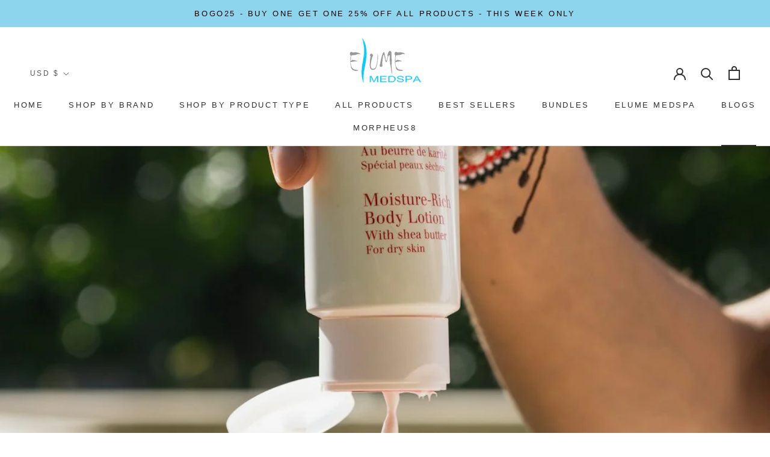

--- FILE ---
content_type: text/javascript
request_url: https://elumemedspa.shop/cdn/shop/t/4/assets/custom.js?v=183944157590872491501693517839
body_size: -775
content:
//# sourceMappingURL=/cdn/shop/t/4/assets/custom.js.map?v=183944157590872491501693517839
